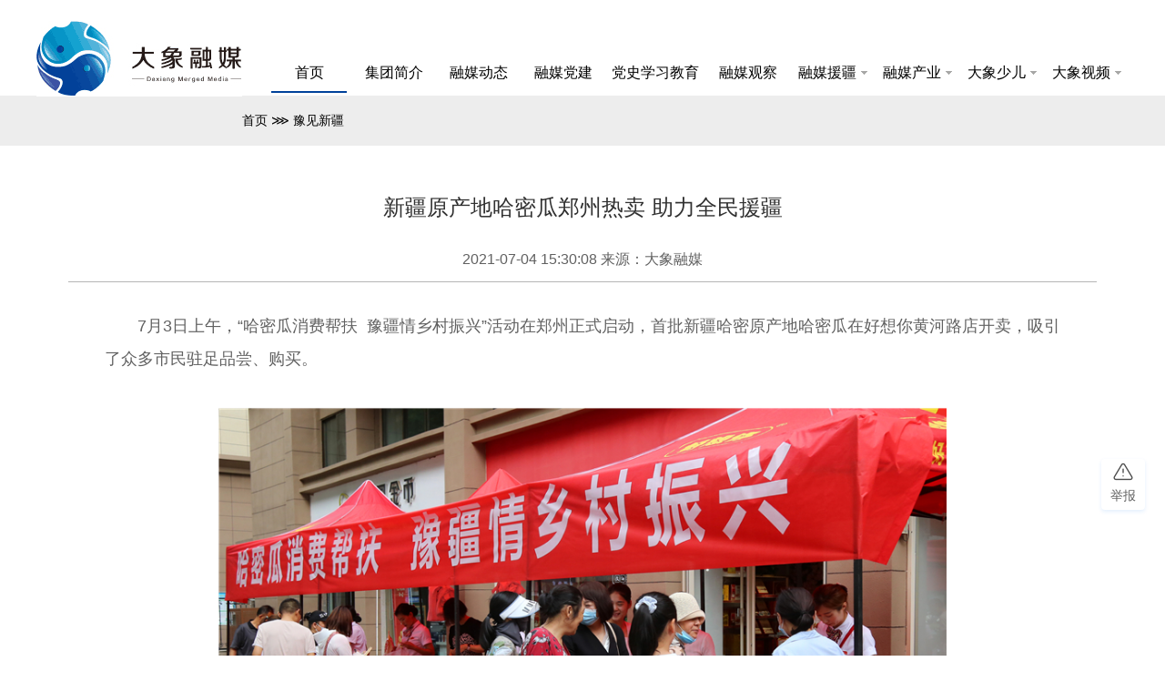

--- FILE ---
content_type: text/html;charset=UTF-8
request_url: http://dxrm.hnr.cn/dxrmyjxj/article/1/1411588120423567360
body_size: 8664
content:
<!DOCTYPE html>
<html>
<head>
        <meta charset="UTF-8">
    <base target="_blank" />
    <title>新疆原产地哈密瓜郑州热卖 助力全民援疆-大象融媒</title>
    <link type="image/x-icon" href="http://dxrmdj.korosensei.com/hnr/dxrm2020/dxrm/images/bitbug_favicon.ico" rel="shortcut icon"/>
    <meta name="keywords" content="哈密瓜,郑州,好想你,河南援疆,哈密,新疆" />
    <meta name="description" content="7月3日上午，“哈密瓜消费帮扶  豫疆情乡村振兴”活动在郑州正式启动，首批新疆哈密原产地哈密瓜在好想你黄河路店开卖，吸引了众多市民驻足品尝、购买。" />
    <link href="http://d1.hnr.cn/hnr2015/public/css.css" type="text/css" rel="stylesheet"/>
    <link href="http://dxrmdj.korosensei.com/hnr/hhqgw2020/hhq2020/style/style.css" type="text/css" rel="stylesheet"/>
    <link rel="stylesheet" href="http://dxrmdj.korosensei.com/hnr/hhqgw2020/static/css/show.css">


    <style>
html{min-height:100vh;}
        body{
            background: none;
            min-width: 1200px;
            
        }

        .dxrm-logo {
    width: 226px;
    height:83px;
    margin: 23px 0 0;
}
.navBar{position:relative; z-index:1;   color:#fff; height:40px; line-height:40px; margin:60px auto 0px; float: right;}
.nav{ width:900px; font-family:"Microsoft YaHei",SimSun,SimHei; display: inline; zoom: 1;  }
.nav h3{ font-size:100%; font-weight:normal; font-size:16px;line-height: 0px; margin: 0px; }
.nav .m{  position:relative; float:left; width:83px; margin:0 5px; display:inline; text-align:center;   }
.nav .m h3 i{ display:inline-block; *display:inline; zoom:1; width:7px; height:4px; overflow:hidden; margin:-2px 0 0 5px;
    vertical-align:middle; filter:alpha(opacity=50);opacity:0.5; background:url(http://dxrmdj.korosensei.com/hnr/dxrm2020/dxrm/images/icon.png) 0 -280px no-repeat;
}
.nav h3 a{  zoom:1;line-height: 40px; display:block; color:#000 }
.nav h3 a:hover{ color:#00419a; text-decoration: none; }
.nav .on h3 a{ border-bottom:2px solid #00419a;   }
.nav .on h3 a i{ filter:alpha(opacity=100);opacity:1;  }
.nav .sub{display:none; /*默认隐藏*/width: 146px;padding: 13px 0;position:absolute;left: -35px;top: 45px;background: #fff;float:left;line-height: 55px;}
.nav .sub li{text-align:center;border-bottom: 1px solid #d3d3d3;margin: 0px 13px;}
.nav .sub li a{ color:#333; display:block; zoom:1;}
.nav .sub li a:hover{color:#00419a;text-decoration: none; }
.nav .sub dl{ display:inline-block; *display:inline; zoom:1; vertical-align:top; padding:15px 29px; line-height:26px;  }
.nav .sub dl a:hover{ color:#c00;  }
.nav .sub dl dt a{ color:#000;  }
.nav .sub dl dd a{ color:#999; padding-left:7px; background:url(http://dxrmdj.korosensei.com/hnr/dxrm2020/dxrm/images/icon.png) 0 -332px no-repeat;  }

        #banner {
            height: 825px;
            background: url("") center 0px no-repeat;
        }
        

        .wid_1200, .wid1200 {
    width: 1200px;
    clear: both;
    overflow: hidden;
    margin: 0 auto;
}

.pos_r {
    position: relative;
}

        .b1_content *{
            max-width: 1050px!important;
        }
.b1_content,.b1_content section,.b1_content p{
            font-size: 18px;
            line-height: 36px;
        }
        .b1_content img{
            display: inline-block;
        }

        #foot{ height:590px; background:#024199 url("http://dxrmdj.korosensei.com/hnr/dxrm2020/dxrm/images/index_foot.gif") no-repeat right bottom; font-size: 14px;}
.footLogo{width:259px; height:135px;background: url("http://dxrmdj.korosensei.com/hnr/dxrm2020/dxrm/images/index_footLogo.png") no-repeat; margin:142px 0px 0px 0px;}
#foot .des{ padding:0px 0px 0px 32px; margin:142px 0px 0px 56px; display: inline-block; zoom: 1; width: 394px; border-left:1px solid #fff; line-height: 24px;}
.ewm{width: 252px; height: 116px; padding-top: 158px;}
.backToTop{ width:69px; height:99px;background:url("http://dxrmdj.korosensei.com/hnr/dxrm2020/dxrm/images/index_backToTop.png") no-repeat; margin: 170px 0px 0px 66px;display: inline-block; zoom: 1;}
#foot .bhm{ padding-top: 100px; line-height: 30px; text-align: center;}
#foot .bhm span{ padding: 0px 10px;}
#foot .copy{padding-top:62px; line-height: 30px;text-align: center;}
@media screen and (max-width:1010px){
    video{width: 90%;height: auto;}
    .b1_content,.b1_content section,.b1_content p{font-size: 30px; line-height: 2em;}
    body{display: none;}
    
}
    </style>
    <script type="text/javascript" src="http://d1.hnr.cn/hnr2015/jqlib/111/jquery.js"></script>
<script>
         $(document).ready(function(){
            var isMobile = (function (a) { return /(android|bb\d+|meego).+mobile|avantgo|bada\/|blackberry|blazer|compal|elaine|fennec|hiptop|iemobile|ip(hone|od)|iris|kindle|lge |maemo|midp|mmp|mobile.+firefox|netfront|opera m(ob|in)i|palm( os)?|phone|p(ixi|re)\/|plucker|pocket|psp|series(4|6)0|symbian|treo|up\.(browser|link)|vodafone|wap|windows ce|xda|xiino/i.test(a) || /1207|6310|6590|3gso|4thp|50[1-6]i|770s|802s|a wa|abac|ac(er|oo|s\-)|ai(ko|rn)|al(av|ca|co)|amoi|an(ex|ny|yw)|aptu|ar(ch|go)|as(te|us)|attw|au(di|\-m|r |s )|avan|be(ck|ll|nq)|bi(lb|rd)|bl(ac|az)|br(e|v)w|bumb|bw\-(n|u)|c55\/|capi|ccwa|cdm\-|cell|chtm|cldc|cmd\-|co(mp|nd)|craw|da(it|ll|ng)|dbte|dc\-s|devi|dica|dmob|do(c|p)o|ds(12|\-d)|el(49|ai)|em(l2|ul)|er(ic|k0)|esl8|ez([4-7]0|os|wa|ze)|fetc|fly(\-|_)|g1 u|g560|gene|gf\-5|g\-mo|go(\.w|od)|gr(ad|un)|haie|hcit|hd\-(m|p|t)|hei\-|hi(pt|ta)|hp( i|ip)|hs\-c|ht(c(\-| |_|a|g|p|s|t)|tp)|hu(aw|tc)|i\-(20|go|ma)|i230|iac( |\-|\/)|ibro|idea|ig01|ikom|im1k|inno|ipaq|iris|ja(t|v)a|jbro|jemu|jigs|kddi|keji|kgt( |\/)|klon|kpt |kwc\-|kyo(c|k)|le(no|xi)|lg( g|\/(k|l|u)|50|54|\-[a-w])|libw|lynx|m1\-w|m3ga|m50\/|ma(te|ui|xo)|mc(01|21|ca)|m\-cr|me(rc|ri)|mi(o8|oa|ts)|mmef|mo(01|02|bi|de|do|t(\-| |o|v)|zz)|mt(50|p1|v )|mwbp|mywa|n10[0-2]|n20[2-3]|n30(0|2)|n50(0|2|5)|n7(0(0|1)|10)|ne((c|m)\-|on|tf|wf|wg|wt)|nok(6|i)|nzph|o2im|op(ti|wv)|oran|owg1|p800|pan(a|d|t)|pdxg|pg(13|\-([1-8]|c))|phil|pire|pl(ay|uc)|pn\-2|po(ck|rt|se)|prox|psio|pt\-g|qa\-a|qc(07|12|21|32|60|\-[2-7]|i\-)|qtek|r380|r600|raks|rim9|ro(ve|zo)|s55\/|sa(ge|ma|mm|ms|ny|va)|sc(01|h\-|oo|p\-)|sdk\/|se(c(\-|0|1)|47|mc|nd|ri)|sgh\-|shar|sie(\-|m)|sk\-0|sl(45|id)|sm(al|ar|b3|it|t5)|so(ft|ny)|sp(01|h\-|v\-|v )|sy(01|mb)|t2(18|50)|t6(00|10|18)|ta(gt|lk)|tcl\-|tdg\-|tel(i|m)|tim\-|t\-mo|to(pl|sh)|ts(70|m\-|m3|m5)|tx\-9|up(\.b|g1|si)|utst|v400|v750|veri|vi(rg|te)|vk(40|5[0-3]|\-v)|vm40|voda|vulc|vx(52|53|60|61|70|80|81|83|85|98)|w3c(\-| )|webc|whit|wi(g |nc|nw)|wmlb|wonu|x700|yas\-|your|zeto|zte\-/i.test(a.substr(0, 4)); })(navigator.userAgent || navigator.vendor || window.opera);
            if (isMobile) {
                let win_height=$(window).height();
                $(".b1_content").css('min-height',win_height-600);
                 setTimeout(() => {
                    $("body").css('display',"block");
                }, 1000);
            } 
        })
    </script>

</head>
</head>
<body>

<!-- 导航 开始 -->
<div class="margin" style="width: 1200px;height: 105px;clear: both;">
    <h1 class="dxrm-logo left">
        <a href="/" target="_blank">
            <img width="100%" src="http://dxrmdj.korosensei.com/hnr/dxrm2020/dxrm/images/dxrm_logo.gif" alt="大象融媒"/>
        </a>
    </h1>
    <div class="navBar">
        <ul class="nav clearfix">
            <li id="m1" class="m">
                <h3><a target="_blank" href="http://dxrm.hnr.cn">首页</a></h3>
            </li>
            <li id="m2" class="m">
                <h3><a target="_blank" href="http://dxrm.hnr.cn/dxrmjdt/article/1/1329247877234561024">集团简介</a></h3>
            </li>
            <li id="m3" class="m">
                <h3><a target="_blank" href="http://dxrm.hnr.cn/dxrmrmdt/page/1/20">融媒动态</a></h3>
            </li>
            <li id="m4" class="m">
                <h3><a target="_blank" href="http://dxrm.hnr.cn/dxrmrmdj/page/1/20">融媒党建</a></h3>
            </li>
            <li  class="m" style="width:100px">
                <h3><a target="_blank" href="http://dxrm.hnr.cn/dxrm_dsxx/page/1/20">党史学习教育</a></h3>
            </li>
            <li id="m5" class="m">
                <h3><a target="_blank" href="http://dxrm.hnr.cn/dxrmrmgc/page/1/20">融媒观察</a></h3>
            </li>
            <li id="m7" class="m">
                <h3><a target="_blank" href="#">融媒援疆<i></i></a></h3>
                <ul class="sub">
                    <li><a href="http://dxrm.hnr.cn/dxrmyjxj/page/1/20">豫见新疆</a></li>
                    <li><a href="http://dxrm.hnr.cn/dxrmyjfc/page/1/20">援疆风采</a></li>
                    <li><a href="http://dxrm.hnr.cn/dxrmrjfcszds/page/1/20">数字电商</a></li>
                </ul>
            </li>
            <li id="m6" class="m">
                <h3><a target="_blank" href="#">融媒产业<i></i></a></h3>
                <ul class="sub">
                    <li><a href="http://dxrm.hnr.cn/dxrmrmdt/page/1/20">数字产业基地</a></li>
                    <li><a href="http://dxrm.hnr.cn/dxrmrmdt/page/1/20">36氪河南</a></li>
                    <li><a href="http://dxrm.hnr.cn/dxrmxmtzczx/page/1/20">新媒体众创中心</a></li>
                    <li><a href="http://dxrm.hnr.cn/dxrmhnsjt/page/1/20">河南手机台</a></li>
                </ul>
            </li>

            
            <!--<li id="m8" class="m">
                <h3><a target="_blank" href="#">大象舆情<i></i></a></h3>
                <ul class="sub">
                    <li><a href="http://dxrm.hnr.cn/dxrmyqfx/page/1/20">舆情分析</a></li>
                    <li><a href="http://dxrm.hnr.cn/dxrmyqrd/page/1/20">舆情热点</a></li>
                    <li><a href="http://dxrm.hnr.cn/dxrmyqcl/page/1/20">舆情纵览</a></li>
                </ul>
            </li>-->
            <li id="m9" class="m">
                <h3><a target="_blank" href="#">大象少儿<i></i></a></h3>
                <ul class="sub">
                    <li><a href="http://dxrm.hnr.cn/dxrmhxss/page/1/20">红星闪闪</a></li>
                    <li><a href="http://dxrm.hnr.cn/dxrmgsdw/page/1/20">故事大王</a></li>
                    <li><a href="http://dxrm.hnr.cn/dxrmjzh/page/1/20">家长会</a></li>
                    <li><a href="http://dxrm.hnr.cn/dxrmsexnyyh/page/1/20">少儿新年音乐会</a></li>
                </ul>
            </li>
            <li id="m10" class="m">
                <h3><a target="_blank" href="#">大象视频<i></i></a></h3>
                <ul class="sub">
                    <li><a href="http://dxrm.hnr.cn/dxrmhphn/page/1/20">航拍河南</a></li>
                    <li><a href="http://dxrm.hnr.cn/dxrmxsp/page/1/20">象视界</a></li>
                </ul>
            </li>
        </ul>
    </div>
</div>
<!-- 导航 结束 -->

    <!-- <div class="wid_1000" id="banner">

    </div> -->

    <!-- 导航 -->
    <div class="a2">
        <div class="a2_main">
            首页 ⋙ 豫见新疆
        </div>
    </div>

    <!-- 正文 -->
    <div class="b1">
        <div class="b1_main">
            <div class="b1_title">
                新疆原产地哈密瓜郑州热卖 助力全民援疆
            </div>

            <div class="b1_from">
                2021-07-04 15:30:08  来源：大象融媒
            </div>

            <div class="b1_content">
                <p style="text-indent: 2em;">7月3日上午，&ldquo;哈密瓜消费帮扶 &nbsp;豫疆情乡村振兴&rdquo;活动在郑州正式启动，首批新疆哈密原产地哈密瓜在好想你黄河路店开卖，吸引了众多市民驻足品尝、购买。</p><p style="text-indent: 2em;">&nbsp;</p><p><img style="display: block; margin-left: auto; margin-right: auto;" src="https://cmsres.dianzhenkeji.com/anonymous/2021/7/4/1411587290291113984.jpg" width="800" /></p><p style="text-align: center;">郑州市民品尝购买哈密瓜</p><p style="text-align: center;">&nbsp;</p><p style="text-indent: 2em;">本次活动由河南重点援疆企业好想你联合新疆唱歌的果食品股份有限公司承办，利用好想你品牌和销售网络优势，在好想你郑州130多家门店销售500吨新疆哈密原产地哈密瓜，为河南人民送去&ldquo;甜蜜一夏&rdquo;，同时助力哈密农业高质高效、农民富裕富足、农村全面振兴。</p><p style="text-indent: 2em;">&nbsp;</p><p><img style="display: block; margin-left: auto; margin-right: auto;" src="https://cmsres.dianzhenkeji.com/anonymous/2021/7/4/1411587379071946752.jpg" width="800" /></p><p style="text-align: center;">活动现场展示的哈密瓜</p><p style="text-align: center;">&nbsp;</p><p style="text-indent: 2em;">哈密有着种植哈密瓜的悠久历史，出产的哈密瓜果形好、颜色好、甜度高，有新疆&ldquo;瓜果之乡&rdquo;的美誉，哈密瓜种植是当地农民增收的重要渠道之一。河南援疆干部、哈密市农业农村局副局长郭志勇说，&ldquo;哈密瓜等农产品的销售，直接关系到常态化疫情防控下农民的增产增收，影响到哈密市农业产业化的高质量发展，一直是河南援疆关注的焦点。通过综合研判，我们组织动员新疆唱歌的果公司等各方力量，通过市场化、公司化的方式，发挥龙头企业的品牌、市场、技术优势，扎实做好今年哈密瓜等农产品产销对接，让新疆哈密的特色农产品走进河南、走向全国。&rdquo;</p><p style="text-indent: 2em;">&nbsp;</p><p><img style="display: block; margin-left: auto; margin-right: auto;" src="https://cmsres.dianzhenkeji.com/anonymous/2021/7/4/1411587426069123072.jpg" width="800" /></p><p style="text-align: center;">河南援疆干部、哈密市农业农村局副局长郭志勇</p><p style="text-align: center;">&nbsp;</p><p style="text-indent: 2em;">&ldquo;我们将积极响应政府援疆助农、乡村振兴的号召，进一步完善销售网络，创新营销方式，助力哈密瓜的销售，把&lsquo;全民援疆&rsquo;的大爱传递下去。&rdquo;活动承办方好想你健康食品股份有限公司行政教育中心总经理石聚领告诉记者，从7月4日起，市民就可以在好想你郑州各线下门店品尝到正宗的哈密瓜。</p><p style="text-indent: 2em;">&nbsp;</p><p><img style="display: block; margin-left: auto; margin-right: auto;" src="https://cmsres.dianzhenkeji.com/anonymous/2021/7/4/1411587556990128128.jpg" width="800" /></p><p style="text-align: center;">&ldquo;哈密瓜消费帮扶 &nbsp;豫疆情乡村振兴&rdquo;活动现场</p><p style="text-align: center;">&nbsp;</p><p><img style="display: block; margin-left: auto; margin-right: auto;" src="https://cmsres.dianzhenkeji.com/anonymous/2021/7/4/1411587600766078976.jpg" width="800" /></p><p style="text-align: center;">郑州市民争相品尝哈密瓜</p><p style="text-align: center;">&nbsp;</p><p><img style="display: block; margin-left: auto; margin-right: auto;" src="https://cmsres.dianzhenkeji.com/anonymous/2021/7/4/1411587643560562688.jpg" width="800" /></p><p style="text-align: center;">新疆哈密原产地南湖哈密瓜</p><p style="text-align: center;">&nbsp;</p><p style="text-indent: 2em;">自对口支援新疆工作开展以来，河南省充分发挥河南文化大省、人口大省、农业大省、制造业大省等综合优势，尽河南所能，帮新疆所需，实施人才援疆、产业援疆、医疗援疆等，将先进的理念和技术带到哈密，通过传帮带、补短板、惠民生，助推哈密经济社会高质量发展。近年来，河南把消费扶贫作为对口援疆工作的一项重要任务来抓。去年7月初，针对哈密瓜等农副产品销售问题，河南省援疆前方指挥部开展以&ldquo;援疆情深 哈密瓜甜&rdquo;为主题的消费扶贫直播节，通过线上直播带货、商超市场批发、企事业单位团购等多种形式，助销哈密瓜。2020年11月，河南援疆又组织开展了&ldquo;促消费助脱贫 新疆优质农产品产销对接活动&rdquo;，启动实施援疆农特产品融通工程。</p><p style="text-indent: 2em;">&nbsp;</p><p style="text-indent: 2em;">今年6月初，河南省党政代表团到新疆考察对口支援工作时，省委副书记、省长王凯强调指出要做企业、拓市场、打品牌，做好新鲜瓜果的文字。河南省援疆前方指挥部组织好想你、新疆唱歌的果公司充分发挥自身的品牌和销售网络优势，从哈密大量采购原产地哈密瓜，在郑州推广销售，就是贯彻落实王凯省长指示的具体行动。</p><p style="text-indent: 2em;">&nbsp;</p><p style="text-indent: 2em;">河南省对口支援新疆工作前方指挥部总指挥、党委书记，哈密市委副书记徐相锋说：&ldquo;河南援疆将继续坚持科学援疆、全面援疆、真情援疆、务实援疆，充分发挥对口援疆综合优势，讲好新疆故事，打响新疆品牌，助力受援地巩固拓展脱贫攻坚成果，全面推进乡村振兴。&rdquo;</p>
            </div>
        </div>
        

    </div>


<div class="wid_all" id="foot">
    <div class="wid1200 pos_r">
        <div class="left footLogo"></div>
        <div class="left des f14 f12_fff">
            <p class="clear">全国媒体融合创新十佳</p>
            <p class="clear">中国广电媒体融合创新案例20佳</p>
            <p class="clear">中央文化产业发展专项资金新闻出版广播影视重大项目</p>
            <p class="clear">国家广电总局科技创新奖二等奖</p>
            <p class="clear">河南省互联网十强企业</p>
        </div>
        <div class="left ewm"><img src="http://dxrmdj.korosensei.com/hnr/dxrm2020/dxrm/images/index_ewm.gif" alt=""/></div>
        <a href="javascript:void(0);" class="block left backToTop cursor" target="_self"></a>
        <p class="bhm clear f12_fff">
            <spa>统一社会信用代码：91410000317313099C</spa>
            <spa>组织结构代码：317313099</spa>
            <spa>企业地址：郑州市郑东新区众旺路52号</spa>
            <spa>固定电话：0371-87579291</spa>
        </p>
        <div class="copy textcenter f12_fff">
            <p class="clear">Copyright © 2012 hnr.cn Corporation,All Rights Reserved</p>
            <p class="clear">映象网络 版权所有</p>
        </div>
    </div>
</div>
    <script src="http://d1.hnr.cn/hnr2015/jqlib/superSlide/jquery.SuperSlide.js" type="text/javascript"></script>
    <script type="text/javascript" src="http://dxrmdj.korosensei.com/hnr/dxrm2020/dxrm/js/user.js"></script>
    
<script src="http://res.wx.qq.com/open/js/jweixin-1.2.0.js"></script>
    <script type="text/javascript">
  $(function () {
      $.ajax({
      type: "GET",
      url: 'https://dxapi.hntv.tv/dxshare/wxconfig',
      data:{
        url:window.location.href
      },
      success: function (res) {
        if (res.code == 0) {
          let data = res.data;
          wx.config({
            debug: false,
            appId: data.appId,
            timestamp: data.timestamp,
            nonceStr: data.nonceStr,
            signature: data.signature,
            jsApiList: [
              "checkJsApi",
              "onMenuShareTimeline",
              "onMenuShareAppMessage",
            ],
          });
          wxShare();
        }
      },
      error: function (e) {
        console.log(e);
      },
    });
        function wxShare() {
            var title = '新疆原产地哈密瓜郑州热卖 助力全民援疆'
            var description ='7月3日上午，“哈密瓜消费帮扶  豫疆情乡村振兴”活动在郑州正式启动，首批新疆哈密原产地哈密瓜在好想你黄河路店开卖，吸引了众多市民驻足品尝、购买。'
            var link = window.location.href
            var imgUrl = 'http://dxrmdj.korosensei.com/hnr/dxrm2020/dxrm/images/wx.jpg'
            //检测api是否生效
            wx.ready(function () {
                wx.checkJsApi({
                    jsApiList: ['getNetworkType', 'previewImage'],
                    success: function (res) {
                        console.log(JSON.stringify(res))
                    },
                })
                //分享给好友
                wx.onMenuShareAppMessage({
                    title: title,
                    desc: description,
                    link: link,
                    imgUrl: imgUrl,
                })
                //分享到朋友圈
                wx.onMenuShareTimeline({
                    title: title,
                    desc: description,
                    link: link,
                    imgUrl: imgUrl,
                })
            })
        }
  });
    </script>
<script src="https://res.hntv.tv/lib/sensorsdata/sensorsdata.min.js"></script>
  <script>
  if(window.location.href.includes('source=mobile')){
    var sensors = window['sensorsDataAnalytic201505'];
    sensors.init({
      sdk_url: 'https://cdn.jsdelivr.net/npm/sa-sdk-javascript@1.15.1/sensorsdata.min.js',
      heatmap_url: 'https://cdn.jsdelivr.net/npm/sa-sdk-javascript@1.15.1/heatmap.min.js',
      name: 'sensors',
      server_url: 'https://behavior.hntv.tv/behavior/sa.gif?token=1427918398613422082&project=hntv&clientId=c60ca46e8f094225be1476131232b1e3',
      show_log: true,
      app_js_bridge: true,
      heatmap: {
        clickmap: 'default',
        scroll_notice_map: 'default',
        collect_url: true,
        collect_input: false,
        element_selector: 'not_use_id'
      }
    });
    // 获取url
    var url_str = window.location.href;
    var url_tongji = new URL(url_str);
    // 分割url
    var url_array = url_tongji.pathname.split("/");
    if (url_array && url_array.length != 0) {
      var article_id_last = url_array[url_array.length - 1];
      // 检测是否是正整数
      if (article_id_last && article_id_last.match(/^[0-9]*[1-9][0-9]*$/)) {
        console.log("匹配成功", article_id_last);
        //当前页面能拿到稿件ID（比如正文页）
        if (article_id_last && article_id_last != '') {
          sensors.quick('autoTrack', {
            article_id: article_id_last
          })
          sensors.track('ViewArticle', {
            articleId: article_id_last
          })
        } else {
          //当前页面无法拿到稿件ID（其他页面）
          sensors.quick('autoTrack');
        }
      }else{
        console.log("未匹配到数据2")
      }

    }else{
      console.log("未匹配到数据1")
    }
  }
  </script>

</body>
</html>

--- FILE ---
content_type: text/css
request_url: http://d1.hnr.cn/hnr2015/public/css.css
body_size: 1580
content:
@charset "utf-8";
/* 基础样式 */
body{ font: 14px/28px "微软雅黑","Microsoft Yahei","宋体","Simsun","arial";margin:0 auto;padding:0; background: #fff;color:#000000;}
body > div{margin-right:auto;margin-left:auto;} 
div,form,ul,ol,li,span,p{margin:0;padding:0;border:0;}
img,a img{border:0;margin:0;padding:0; display:block;}
h1,h2,h3,h4,h5,h6{margin:0;padding:0;font-size:12px;font-weight:normal;}
ul,ol,li{list-style:none;}
table,td,input{font-size:12px;}
table{border-collapse:collapse;}
ul{margin:0px auto; padding:0px;}
i,em{ font-style:normal;}
/* 默认链接色 */
a:link,a:visited{color: #444;text-decoration:none}
a:hover{text-decoration:underline; color:#cd0001;}
a:active{color: #444;text-decoration:none}
/* 通用属性 */
.txtright {text-align:right;}
.txtcenter {text-align:center;}
.left { float: left;}
.right { float: right;}
.clear { clear: both; overflow:hidden;}
/* 字体属性 [定义规则，属性首字母加属性值，小写] */
.fb {font-weight: bold;}
.f14 { font-size:14px;}
.f12 { font-size:12px;}
.f16 { font-size:16px;}
.f18 { font-size:18px;}
.f20 { font-size:20px;}
.f22 { font-size:22px;}
.f24 { font-size:24px;}
.hei { font-family:"黑体"}
/* 行高定义 */
.lh18 {line-height:18px}
.lh20 {line-height:20px}
.lh22 {line-height:22px}
.lh24 {line-height:24px}
.lh26 {line-height:26px}
.lh28 {line-height:28px}
.lh30 {line-height:30px}
.lh32 {line-height:32px}
.lh34 {line-height:34px}
.lh36 {line-height:36px}
.lh38 {line-height:38px}
/* 文字颜色属性 */
.f12_222,.f12_222 a:link,.f12_222 a:visited{color:#222; text-decoration:none;}
.f12_222 a:hover{color:#cd0001; text-decoration:underline;}
.f12_333,.f12_333 a:link,.f12_333 a:visited{color:#333; text-decoration:none;}
.f12_333 a:hover{color:#cd0001; text-decoration:underline;}
.f12_666,.f12_666 a:link,.f12_666 a:visited{color:#666; text-decoration:none;}
.f12_666 a:hover{color:#cd0001; text-decoration:underline;}
.f12_999,.f12_999 a:link,.f12_999 a:visited{color:#999; text-decoration:none;}
.f12_999 a:hover{color:#cd0001; text-decoration:underline;}
.f12_cd0001,.f12_cd0001 a:link,.f12_cd0001 a:visited{color:#cd0001; text-decoration:none;}
.f12_cd0001 a:hover{color:#cd0001; text-decoration:underline;}
.f12_fff,.f12_fff a:link,.f12_fff a:visited,a.f12_fff,a.f12_fff:link,a.f12_fff:visited{color:#fff; text-decoration:none;}
.f12_fff a:hover,a.f12_fff:hover{color:#fff; text-decoration:none;}
/* 边框 */
.bor_ddd{border:1px solid #ddd;}
.bor_l_ddd{border-left:1px solid #ddd;}
.bor_r_ddd{border-right:1px solid #ddd;}
.bor_b_ddd{border-bottom:1px solid #ddd;}
.bor_t_ddd{border-top:1px solid #ddd;}
/* CSS空白 */
.blank1 {margin:0 auto; width:100%; height:1px; font-size:1px;clear:both; overflow:hidden;} 
.blank2 {margin:0 auto; width:100%; height:2px; font-size:1px;clear:both; overflow:hidden;}
.blank3 {margin:0 auto; width:100%; height:3px; font-size:1px;clear:both; overflow:hidden;} 
.blank4 {margin:0 auto; width:100%; height:4px; font-size:1px;clear:both; overflow:hidden;}
.blank5 {margin:0 auto; width:100%; height:5px; font-size:1px;clear:both; overflow:hidden;} 
.blank7 {margin:0 auto; width:100%; height:7px; font-size:1px;clear:both; overflow:hidden;} 
.blank8 {margin:0 auto; width:100%; height:8px; font-size:1px;clear:both; overflow:hidden;} 
.blank9 {margin:0 auto; width:100%; height:9px; font-size:1px;clear:both; overflow:hidden;}
.blank10 {margin:0 auto; width:100%; height:10px; font-size:1px;clear:both; overflow:hidden;}
.blank12 {margin:0 auto; width:100%; height:12px; font-size:1px;clear:both; overflow:hidden;} 
.blank13 {margin:0 auto; width:100%; height:13px; font-size:1px;clear:both; overflow:hidden;}
.blank14 {margin:0 auto; width:100%; height:14px; font-size:1px;clear:both; overflow:hidden;}
.blank15 {margin:0 auto; width:100%; height:15px; font-size:1px;clear:both; overflow:hidden;} 
.blank18 {margin:0 auto; width:100%; height:18px; font-size:1px;clear:both; overflow:hidden;} 
.blank20 {margin:0 auto; width:100%; height:20px; font-size:1px;clear:both; overflow:hidden;} 
.blank25 {margin:0 auto; width:100%; height:25px; font-size:1px;clear:both; overflow:hidden;}
.blank30 {margin:0 auto; width:100%; height:30px; font-size:1px;clear:both; overflow:hidden;}
/*距离*/
.margin { margin: 0 auto;}
.pad2{ padding:2px;}
.pad_btm10{ padding-bottom:10px;}
.pad5_lr{ padding-left:5px; padding-right:5px;}
.pad10_lr{ padding-left:10px; padding-right:10px;}
.pad_l_10{ padding-left:10px;}
.pad_l_15{ padding-left:15px;}
.pad_r_10{ padding-right:10px;}
.pad_t_8{ padding-top:8px;}
.pad_t_10{ padding-top:10px;}
.pad_t_18{ padding-top:18px;}
.txtindent{ text-indent:2em;}
.cursor{ cursor:pointer;}
.wid_all{ width:100%; overflow:hidden;}
.none{ display:none;}
.block{ display:block;}
.li_dot_28 li{ padding-left:13px; background:url(list_li_dot.gif) no-repeat 0px 14px;}
.li_dot_24 li{ padding-left:13px; background:url(list_li_dot.gif) no-repeat 0px 10px;}
.black_bg{background: url(blackbg.png) repeat;}
.line_bg{ background: url(linebg.gif) repeat-x left bottom;}
.pos_r{ position:relative;}
.pos_a{ position: absolute;}






--- FILE ---
content_type: text/css
request_url: http://dxrmdj.korosensei.com/hnr/hhqgw2020/hhq2020/style/style.css
body_size: 4387
content:
@charset "utf-8";html,body,form,ul,ol,p,dl,dt,dd,h1,h2,h3,table,tr,td{margin:0;padding:0;}body{color:#616161;font-family:'Microsoft Yahei','\5b8b\4f53','Simsun','arial';font-size:16px;background:url("../images/index_hotnews_bg.jpg") center 10px no-repeat;}form,input{padding:0px;margin:0px;outline:none;}a:link{color:#2f2f2f;text-decoration:none}a:visited{color:#2f2f2f;text-decoration:none;}a:hover{color:#bb1a1b;text-decoration:underline;}a:active{color:#2f2f2f;text-decoration:none}.wid_1200,.wid1000{width:1200px;clear:both;overflow:hidden;margin:0 auto;}.wid_all{min-width:1200px;_width:expression((document.documentElement.clientWidth || document.body.clientWidth)< 1200? "1200px":"");}.f12_bb761a,.f12_bb761a a:link,.f12_bb761a a:visited{color:#bb761a;text-decoration:none;}.f12_bb761a a:hover{color:#bb761a;text-decoration:underline;}#logoAndsearch{height:97px;background:url("../images/index_logo.png") no-repeat 0px center;}#search{width:260px;height:28px;margin-right:84px;margin-top:34px;z-index:55;}#sear_btn{width:49px;height:34px;background:#acacac url("../images/index_search.gif") no-repeat center;border:none;right:0px;top:0px;outline:none;z-index:555;}.inp-txt{width:190px;height:32px;line-height:32px;border:1px solid #acacac;padding:0px 10px 0px 10px;display:inline-block;color:#666;outline:none;-moz-border-radius:2px;-webkit-border-radius:2px;border-radius:0px;background:#fff;z-index:550;}.inp_txt_b{border-color:#444;}#nav{height:70px;background:#cd1212;}
.fixed{position: fixed;left:0px;top:0px;z-index: 9999;box-shadow: 1px 5px 5px rgba(0, 0, 0, .2);}
#nav a{padding:0px 25px;font:22px/70px "Microsoft Yahei','\5b8b\4f53','Simsun','arial";display:inline-block;}#nav .current{background:#7c1818;}.headline{padding:0px 0 0px 129px;background:url("../images/index_hotnews.gif") 0px top no-repeat;height:110px;}.headline h1{min-height:110px;line-height:110px;font-size:30px;float:left;width:800px;height:110px;overflow:hidden;}.headline p{line-height:18px;font-size:14px;color:#7e7e7e;padding-top:29px;width:250px;float:right;height:54px;overflow:hidden;padding-right:10px;}.row-multimedia .meide-swap-box{width:100%;height:468px;}.row-multimedia .meide-swap-box .tab1{width:1200px;position:relative;}.row-multimedia .meide-swap-box .tab1 .tab-menu-box{width:360px;height:468px;float:right;}.row-multimedia .meide-swap-box .tab1 .tab-menu-box .tab_menu{width:360px;height:468px;padding-right:2px;}.row-multimedia .meide-swap-box .tab1 .tab-menu-box .tab_menu li{float:left;width:350px;height:116px;cursor:pointer;background:#eee;}.row-multimedia .meide-swap-box .tab1 .tab-menu-box .tab_menu li + li{margin-top:2px;}.row-multimedia .meide-swap-box .tab1 .tab-menu-box .tab_menu li .pic_small{width:330px;height:99px;margin:0 auto;margin-top:10px;}.row-multimedia .meide-swap-box .tab1 .tab-menu-box .tab_menu li .pic_small .img{float:left;width:177px;height:99px;position:relative;}.row-multimedia .meide-swap-box .tab1 .tab-menu-box .tab_menu li .pic_small .img img{width:177px;height:99px;}.row-multimedia .meide-swap-box .tab1 .tab-menu-box .tab_menu li .pic_small .img span{position:absolute;width:48px;height:48px;top:50px;left:10px;display:none;cursor:pointer;}.row-multimedia .meide-swap-box .tab1 .tab-menu-box .tab_menu li .pic_small .img span img{width:48px;height:48px;}.row-multimedia .meide-swap-box .tab1 .tab-menu-box .tab_menu li .pic_small .title{float:right;width:145px;height:100px;text-align:left;font-size:14px;line-height:24px;color:#333;overflow:hidden;}.row-multimedia .meide-swap-box .tab1 .tab-menu-box .tab_menu li .pic_small .title a{color:#333;}.row-multimedia .meide-swap-box .tab1 .tab-menu-box .tab_menu li .pic_small .title a:hover{color:#333 !important;}.row-multimedia .meide-swap-box .tab1 .tab-menu-box .tab_menu li.selected{background-color:#db912e;cursor:pointer;}.row-multimedia .meide-swap-box .tab1 .tab-menu-box .tab_menu li.selected .pic_small .title{color:#fff;}.row-multimedia .meide-swap-box .tab1 .tab-menu-box .tab_menu li.selected .pic_small .title a{color:#fff;}.row-multimedia .meide-swap-box .tab1 .tab-menu-box .tab_menu li.selected .pic_small .title a:hover{color:#Fff !important;}.row-multimedia .meide-swap-box .tab1 .tab_box{float:left;width:830px;height:468px;position:relative;}.row-multimedia .meide-swap-box .tab1 .tab_box .pic_big img{width:830px;height:468px;}.row-multimedia .meide-swap-box .tab1 .hide{display:none;}#yhsqdt{background:url("../images/index_yhsq_bg.jpg") no-repeat center 0px;height:727px;padding-top:153px;}#myTab_3{text-align:center;padding-bottom:50px;}#myTab_3 a{width:100px;height:30px;overflow:hidden;border:1px solid #fff;color:#fff;margin:0px 10px;display:inline-block;zoom:1;border-radius:19px;cursor:pointer;}#myTab_3 a.li_active{background:#fff;color:#b82b1d;}.focusBox{width:600px;height:426px;overflow:hidden;position:relative;background:#fff;}.focusBox .hd{position:absolute;z-index:5;right:16px;bottom:10px;width:95px;height:16px;text-align:center;}.focusBox .hd ul{overflow:hidden;zoom:1;width:150px;text-align:center;margin:0px;}.focusBox .hd ul li{margin-right:10px;width:10px;height:10px;background:#fff;cursor:pointer;float:left;display:inline;overflow:hidden;border-radius:8px;}.focusBox .hd ul li.on{background:#7d7d7d;}.focusBox .bd{position:relative;}.focusBox .bd .pic{line-height:0px;}.focusBox .bd .pic .txtbg{position:absolute;left:0px;bottom:0px;width:580px;padding-left:20px;height:62px;line-height:62px;background:rgba(0,0,0,.6);}.focusBox .bd .pic img{width:600px;height:426px;background:url("../images/index_jdt_loading.gif") center center no-repeat;}.focusBox .prev,.focusBox .next{width:44px;height:70px;margin:-50px 0 0;background:url(../images/ad_ctr.gif) no-repeat 0 0;position:absolute;top:50%;z-index:10;cursor:pointer;text-indent:-9999px;filter:alpha(opacity=20);opacity:0.2;}.focusBox .prev{left:0;}.focusBox .next{background-position:0 -70px;right:0;}.focusBox .prev:hover,.focusBox .next:hover{filter:alpha(opacity=80) !important;opacity:0.8 !important;}.hotNews{width:480px;padding-right:36px;}.hotNews h3{width:480px;height:40px;line-height:40px;margin-top:8px;}.hotNews p{width:480px;height:72px;padding-top:7px;overflow:hidden;}.hotNews ul li{width:470px;height:36px;line-height:36px;overflow:hidden;padding-left:10px;}.bor_btmd_fff{border-bottom:1px dotted #fff;}.hotNews ul li:before{content:"";width:4px;height:4px;background:#fff;display:block;float:left;margin:17px 12px 0 0;}#hhwh{background:url("../images/index_hhwh_bg.jpg")no-repeat;padding:155px 22px 0px;height:437px;width:1156px;}.onlyTit{width:100%;padding-top:23px;background-color:#fff;position:relative;height:101px;margin:0 0 20px 0;}.onlyTit .title{margin-left:14px;line-height:28px;color:#333333;font-size:20px;font-weight:bold;width:330px;height:56px;overflow:hidden;}table{border-spacing:0;border-collapse:collapse;}.col_w374_m .image .title a{color:#ffffff;background:#1d2128;text-decoration:none;}.picTitle{overflow:hidden;}.picTitle ul{clear:both;overflow:hidden;}.picTitle li{float:left;margin-right:20px;padding-bottom:20px;width:224px;}.picTitle li.last{margin-right:0;}.picTitle li .image{width:100%;height:126px;float:left;overflow:hidden;}.picTitle li .image img{display:block;width:224px;height:126px;}.picTitle li .text{background-color:#fff;width:100%;float:left;height:137px;color:#333333;font-size:14px;line-height:26px;position:relative;}.picTitle li .text a{display:inline-block;margin:14px 10px 0 15px;color:#333333;text-decoration:none;}.picTitle li a:hover{color:#c10000;}.picTitle .w184 li{width:184px;margin-right:8px;}.picTitle .w184 li.last{margin-right:0;}.picTitle .w184 li .image{height:106px;}.picTitle .w184 li .image img{display:block;width:184px;height:106px;}.picTitle .w184 li .text{height:112px}.picTitle .w184 li .text a{margin-top:10px;}.picTitle .spa li{width:387px;height:124px;}.picTitle .spa li .image{width:194px;height:124px;}.picTitle .spa li .image img{width:194px;height:124px;}.picTitle .spa li .text{height:124px;width:193px;}.picTitle .spa li .text a{margin-top:10px;}.videoTitle.h218 .image{width:374px;height:218px;}#hhwh table,#hhwh td{font-size:22px;}#hhwh .col_w374_m .image .title{position:absolute;font-size:22px;line-height:38px;bottom:6px;color:#ffffff;left:20px;width:276px;height:76px;}.txtList{padding:11px 14px;background-color:#fff;margin-bottom:20px;}.txtList ul li{line-height:24px;float:left;margin-bottom:19px;color:#333333;font-size:14px;width:100%;}.txtList ul li.last{margin-bottom:0px;}.txtList ul li a{color:#333333;text-decoration:none;}.txtList ul li a:hover{color:#c10000;}.col_w378_l{width:378px;float:left;padding-right:17px;}.col_w374_m{width:374px;float:left;}.col_w374_r{width:374px;float:right;}.textBot{height:26px;line-height:26px;width:100%;position:absolute;bottom:10px;left:0;color:#999999;font-size:14px;}.textBot a{margin:0 0 0 15px !important;display:inline-block;color:#999999 !important;font-size:14px !important;}.col_w374_m .image{width:374px;height:218px;margin-bottom:20px;position:relative;overflow:hidden;}#stbh{background:url("../images/index_stbh_bg.gif") no-repeat;padding-top:143px;}#dyxk{width:1196px;height:672px;position:relative;object-fit:contain;margin:0px auto;}#dyxk .img_a{width:563px;height:267px;left:0px;top:0px;}#dyxk .img_b{width:322px;height:267px;left:563px;top:0px;}#dyxk .img_c{width:311px;height:267px;left:885px;top:0px;}#dyxk .img_d{width:400px;height:200px;left:0px;top:267px;}#dyxk .img_e{width:357px;height:406px;left:400px;top:267px;}#dyxk .img_f{width:439px;height:277px;right:0px;top:267px;}#dyxk .img_g{width:400px;height:205px;left:0px;top:467px;}#dyxk .img_h{width:439px;height:130px;right:0px;top:544px;}#dyxk .overLayer{width:100%;height:100%;background-color:rgba(0,0,0,0.6);display:block;position:absolute;left:0px;top:0px;z-index:1;opacity:0;filter:alpha(opacity=0);}#dyxk p{width:100%;height:100%;display:block;display:flex;justify-content:center;align-items:center;position:absolute;left:0px;top:0px;color:#fff;z-index:2;opacity:0;filter:alpha(opacity=0);padding:0px 5%;box-sizing:border-box;}#dyxk a:hover p,#dyxk a:hover .overLayer{opacity:1;filter:alpha(opacity=1);}#dyxk img{width:100%;height:100%;object-fit:fill;}#gzlfz{background: url("../images/index_gzlfz_bg.jpg") no-repeat center top;padding-top:167px;height:691px;}.focusBox_b{width:836px;height:480px;overflow:hidden;position:relative;background:#fff;}.focusBox_b .hd{position:absolute;z-index:5;right:16px;bottom:10px;width:95px;height:16px;text-align:center;}.focusBox_b .hd ul{overflow:hidden;zoom:1;width:150px;text-align:center;margin:0px;}.focusBox_b .hd ul li{margin-right:10px;width:10px;height:10px;background:#fff;cursor:pointer;float:left;display:inline;overflow:hidden;border-radius:8px;}.focusBox_b .hd ul li.on{background:#7d7d7d;}.focusBox_b .bd{position:relative;}.focusBox_b .bd .pic{line-height:0px;}.focusBox_b .bd .pic .txtbg{position:absolute;left:0px;bottom:0px;width:816px;padding-left:20px;height:62px;line-height:62px;background:rgba(0,0,0,.6);}.focusBox_b .bd .pic img{width:836px;height:480px;background:url("../images/index_jdt_loading.gif") center center no-repeat;}.focusBox_b .prev,.focusBox_b .next{width:44px;height:70px;margin:-50px 0 0;background:url(../images/ad_ctr.gif) no-repeat 0 0;position:absolute;top:50%;z-index:10;cursor:pointer;text-indent:-9999px;filter:alpha(opacity=20);opacity:0.2;}.focusBox_b .prev{left:0;}.focusBox_b .next{background-position:0 -70px;right:0;}.focusBox_b .prev:hover,.focusBox_b .next:hover{filter:alpha(opacity=80) !important;opacity:0.8 !important;}#focusBoxShowTxt p{display:none;padding-top:10px;txtindent:2em;height:144px;overflow:hidden;}.gzlfzRight{width:345px;height:634px;overflow:hidden;}#tpgj{background: url("../images/index_tpgj_bg.jpg") no-repeat center top;padding-top:166px;height:639px;}#slide-dsxk{position:relative;}#tpgjLeft{width:520px;}#tpgjLeft img{display:block;}#tpgjLeft p{line-height:40px;height:40px;color:#fff!important;position:absolute;left:0;bottom:0;width:100%;background:#8c2017;background:rgba(0,0,0,.6);color:#fff;text-align:center;overflow:hidden}#tpgjLeft ul li{width:470px;height:36px;line-height:36px;overflow:hidden;padding-left:35px;}#tpgjLeft ul li:before{content:"";width:4px;height:4px;background:#fff;display:block;float:left;margin:17px 12px 0 0;}#tpgjRight{width:680px;}#tpgjRight li{float:left;margin-left:10px;padding-bottom:10px;width:216px;height:283px;}#tpgjRight li .image{width:100%;height:166px;float:left;overflow:hidden;}#tpgjRight li .image img{display:block;width:216px;height:284px;}#tpgjRight li .text{background-color:#fff;width:100%;float:left;height:116px;color:#333333;font-size:14px;line-height:26px;position:relative;height:118px;}#tpgjRight li .text a{display:inline-block;margin:14px 10px 0 15px;color:#333333;text-decoration:none;}#tpgjRight li a:hover{color:#c10000;}#tpgjRight li .textBot{height:26px;line-height:26px;width:100%;position:absolute;bottom:10px;left:0;color:#999999;font-size:14px;text-align:right;}#tpgjRight li .textBot a{margin:0 15px 0 0px !important;color:#f20000 !important;font-size:14px !important;}#tpgjRight li .textBot a:hover{color:#f20000 !important;text-decoration:underline !important;}#hhcpl{background:url("../images/index_hhc_bg.gif") no-repeat;padding-top:120px;}#hhcpl .innerBox{width:974px;padding:50px 111px 0px;border:2px solid #db912e;border-top:none;padding-bottom:50px;position:relative;}#hhcpl h3{width:100%;margin:0 auto;font-size:20px;font-weight:700;line-height:50px;text-align:center;margin-bottom:5px}#hhcpl ul li{width:486px;line-height:47px;height:47px;overflow:hidden;float:left;}#hhcpl ul li:before{content:"";width:4px;height:4px;background:#525252;display:block;float:left;margin:23px 12px 0 0;}#hhcpl .mt_list_top_info{width:100%;font-size:16px;color:#717171;line-height:30px;padding:5px 0px 36px;border-bottom:1px solid #cbcbcb;overflow:hidden}#dmhh .title{background:url("../images/index_dmhh_bg.gif") no-repeat center center;height:109px;}#lhjxs .titleImg{background-image:url("../images/index_tit_lhjxs.gif");}.slider-lhjxs{width:100%;min-width: 1200px;height:574px;position:relative;overflow:hidden;background:#fff;text-align:center;}.slider-lhjxs .bd{width: 1200px;position:absolute;left:50%;margin-left: -600px;}.slider-lhjxs .bd li{width: 1200px;overflow:hidden;}.slider-lhjxs .bd li img{display:block;width: 1200px;height:574px;}.slider-lhjxs .tempWrap{overflow:visible !important}/*.slider-lhjxs .tempWrap ul{margin-left:-1200px !important;}*/.slider-lhjxs .pnBtn{position:absolute;z-index:1;top:0;width:100%;height:574px;cursor:pointer;}.slider-lhjxs .prev{left:-50%;margin-left:-600px;}.slider-lhjxs .next{left:50%;margin-left:600px;}.slider-lhjxs .pnBtn .blackBg{display:block;position:absolute;left:0;top:0;width:100%;height:574px;background:#000;filter:alpha(opacity=50);opacity:0.5;}.slider-lhjxs .pnBtn .arrow{display:none;position:absolute;top:0;z-index:1;width:60px;height:574px;}.slider-lhjxs .pnBtn .arrow:hover{filter:alpha(opacity=60);opacity:0.6;}.slider-lhjxs .prev .arrow{right:0;background:url("../images/slider-arrow.png") -120px center no-repeat;}.slider-lhjxs .next .arrow{left:0;background:url("../images/slider-arrow.png") 0 center no-repeat;}.slider-lhjxs  .txt-bg{position:absolute;bottom:0;z-index:1;height:50px;width:1200px;background:#333;filter:alpha(opacity=40);opacity:0.4;overflow:hidden;left:50%;margin-left:-600px;}.slider-lhjxs  .txt{position:absolute;bottom:0;z-index:2;height:50px;width: 1200px;overflow:hidden;left:50%;margin-left: -600px;}.slider-lhjxs .txt li{height:50px;line-height:50px;position:absolute;bottom:50px;}.slider-lhjxs .txt li a{display:block;color:white;padding:0 0 0 30px;font-size:16px;font-weight:bold;text-decoration:none;}.more{padding-right:24px;line-height:22px;text-align:right;clear:both;}#dyxk .more{position:absolute;right:0px;bottom:15px;z-index:888;}.gzlfzRight .more{position:absolute;right:0px;bottom:15px;z-index:888;}#hhcpl .innerBox .more{position:absolute;right:0px;bottom:18px;z-index:888;}#footer{background:#cd1212;}#footer p{font-size:14px;line-height:25px;text-align:center;}.TabContent_2{height:240px;}#myTab_2{height:60px;width:1100px;border-top:1px solid #fff;text-align:center;}#myTab_2 a{position:relative;padding: 0px 37px 0px 27px;display:inline-block;line-height:60px;cursor:pointer;}
#myTab_2 a:hover,#myTab_2 a.li_active{background:#7c1818;}#myTab_2 a:after{content:"";width:0;height:0;border-width:7px;border-style:solid;border-color:#fdffff transparent transparent transparent;position:absolute;top:28px;right: 19px;z-index:10;/* margin-right:10px; */    transition: all .3s;
                                                              -webkit-transition: all .3s;}
#myTab_2 a:hover:after{transform: rotate(180deg); top:20px;}
.links{width:1100px;margin:25px auto 0px;}.links li{float:left;width:220px;line-height:38px;text-align:center;}

--- FILE ---
content_type: text/css
request_url: http://dxrmdj.korosensei.com/hnr/hhqgw2020/static/css/show.css
body_size: 561
content:
html{
    min-width: 1200px;
}

a:link, a:visited {
    color: inherit;
    text-decoration: none;
}

dl,dt,dd{
    margin: 0;
}

.clearfix:before,.clearfix:after {
    content: " ";
    display: table;
}

.clearfix:after {
    clear: both;
}


.text_hide{
    white-space: nowrap;
    overflow: hidden;
    text-overflow: ellipsis;
}


.a1{
    width: 100%;
    height: 337px;
    background-position: top center;
    background-repeat: no-repeat;
}

.a2{
    width: 100%;
    background-color: #ededed;
}


.a2_main{
    width: 1200px;
    margin: 0 auto;
    font-size: 14px;
    line-height: 55px;
    color: black;
}

.b1{
    margin-top: 50px;
}

.b1_main{
    width: 1130px;
    margin:0 auto;
}

.b1_title{
    width: 100%;
    font-size: 24px;
    line-height: 36px;
    text-align: center;
    color: #303030;
}

.b1_from{
    margin-top: 15px;
    text-align: center;
    line-height: 48px;
    border-bottom: 1px solid #b5b5b5;
}

.b1_content{
    width: 1050px;
    margin: 0 auto;
    padding-top: 30px;
    padding-bottom: 60px;
}

.b1_content img{
    max-width: 1050px!important;
}

.b1_content a:link,.text_fix a:visited,a.text_fix:link,a.text_fix:visited{color:#b81c25;text-decoration:none;}
.b1_content a:hover,a.text_fix:hover{color:#b81c25; text-decoration:none;}

--- FILE ---
content_type: application/javascript
request_url: http://dxrmdj.korosensei.com/hnr/dxrm2020/dxrm/js/user.js
body_size: 1158
content:
$(document).ready(function() {
    jQuery(".nav").slide({type:"menu",titCell:".m",targetCell:".sub",effect:"slideDown",delayTime:300,triggerTime:0,returnDefault:true});
    jQuery(".fullSlide").slide({ titCell:".hd li", mainCell:".bd ul", effect:"fold",  autoPlay:true, delayTime:700 });
    $(".sub").find("li:last").css({"border":"none"});
    $(".rmdj ul li:nth-child(1)").css({"margin-left":"0px"})
    $(".rmdj ul li:nth-child(1)").find(".text").css({"background":"#024199"})
    $(".rmdj ul li:nth-child(2)").find(".text").css({"background":"#5d4f4e"})
    $(".rmdj ul li:nth-child(3)").find(".text").css({"background":"#b0a480"})
    $(".rmdj ul li:nth-child(4)").find(".text").css({"background":"#6d8ab6"})
    $(".imgTxt:nth-child(1)").css({"margin-left":"0px"});
    $("#rmcy").find("li:first").css({"padding-left":"0px"});
    jQuery("#picScroll_a").slide({ mainCell:"ul", effect:"leftLoop", vis:3, scroll:1,autoPage:true});
    jQuery("#picScroll_b").slide({ mainCell:"ul", effect:"leftLoop", vis:3, scroll:1,autoPage:true});
    jQuery("#picScroll_c").slide({ mainCell:"ul", effect:"leftLoop", vis:3, scroll:1,autoPage:true});
    jQuery("#picScroll_d").slide({ mainCell:"ul", effect:"leftLoop", vis:3, scroll:1,autoPage:true});
    /* 把最后一个放到第一个前面，然后通过外层ul{margin-left:-980px !important; }来显示第一个 */
    // jQuery(".slider-lhjxs .bd li").first().before( jQuery(".slider .bd li").last() );
    /* 控制左右按钮显示 */
    jQuery("#hphn").hover(function(){ jQuery(this).find(".arrow").stop(true,true).fadeIn(300) },function(){ jQuery(this).find(".arrow").fadeOut(300) });
    /* 调用SuperSlide */
    jQuery("#hphn").slide({mainCell:".bd ul", effect:"leftLoop",defaultIndex:"0", autoPlay:false, vis:3, autoPage:true, trigger:"click",startFun:function(i){
            jQuery("#hphn .txt li").eq(i).animate({"bottom":0}).siblings().animate({"bottom":-50});
        }
    })
    jQuery("#xsj").hover(function(){ jQuery(this).find(".arrow").stop(true,true).fadeIn(300) },function(){ jQuery(this).find(".arrow").fadeOut(300) });
    /* 调用SuperSlide */
    jQuery("#xsj").slide({mainCell:".bd ul", effect:"leftLoop",defaultIndex:"0", autoPlay:false, vis:3, autoPage:true, trigger:"click",startFun:function(i){
            jQuery("#xsj .txt li").eq(i).animate({"bottom":0}).siblings().animate({"bottom":-50});
        }
    })
    $(".backToTop").click(function(){
        $("html, body").animate({scrollTop:0}, 1000);
    })
});
/*选项卡*/
function nTabs(thisObj,Num) {
    if (thisObj.className == "active")return;
    var tabObj = thisObj.parentNode.id;
    var tabList = document.getElementById(tabObj).getElementsByTagName("a");
    for (i = 0; i < tabList.length; i++) {
        if (i == Num) {
            thisObj.className = "li_active";
            document.getElementById(tabObj + "_Content" + i).style.display = "block";
        } else {
            tabList[i].className = "normal";
            document.getElementById(tabObj + "_Content" + i).style.display = "none";
        }
    }
}


